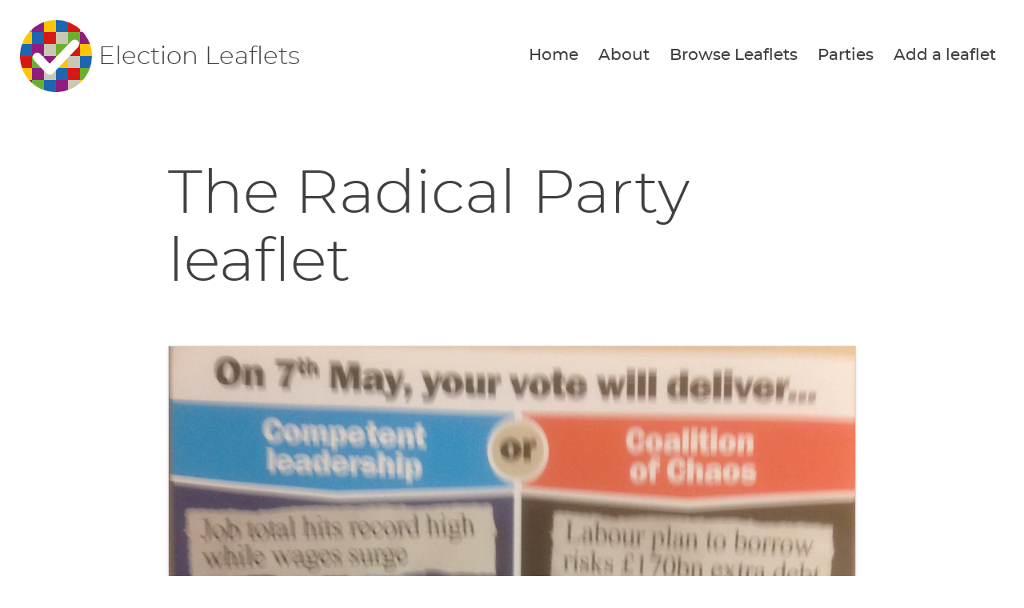

--- FILE ---
content_type: text/html; charset=utf-8
request_url: https://electionleaflets.org/leaflets/14466/
body_size: 10629
content:

<!DOCTYPE html>
<html lang="en">
    <head>
        <meta charset="utf-8">
        <title>
            The Radical Party leaflet | ElectionLeaflets.org 
        </title>
        <meta name="viewport" content="width=device-width, initial-scale=1">

        
  <link href="/static/scss/styles.4628de45ee16.css" rel="stylesheet" type="text/css" media="screen,print" />

        
  <meta http-equiv="Content-Type" content="text/html; charset=utf-8">
  <meta name="mobile-web-app-capable" content="yes">
  <meta name="viewport" content="width=device-width, initial-scale=1, user-scalable=1">
  <meta name="keywords" lang="en" content="election leaflets">
  <meta name="description" lang="en" content="Leaflet uploaded 31 May 2017" />
    
  


        

            
                <link rel="shortcut icon" href="https://dc-shared-frontend-assets.s3.eu-west-2.amazonaws.com/images/logo_icon.svg">
                <link rel="apple-touch-icon" sizes="180x180" href="/static/icons/apple-touch-icon.5f52d3c8b78e.png">
                <link rel="icon" type="image/png" href="/static/icons/favicon-32x32.1aeb0fb2b210.png" sizes="32x32">
                <link rel="icon" type="image/png" href="/static/icons/favicon-16x16.b01478abae8b.png" sizes="16x16">
                <link rel="mask-icon" href="/static/icons/safari-pinned-tab.14b7df0226ff.svg" color="#ec008c">
                <link rel="manifest" href="/static/icons/manifest.747f7284f1f4.json">
            

            
    <meta property="og:title" content="The Radical Party leaflet">
    <meta property="og:description" content="Leaflet uploaded 31 May 2017">
    <meta property="og:type" content="website">
    <meta property="og:url" content="https://electionleaflets.org/leaflets/14466/">

    <meta property="og:image" content="https://images.electionleaflets.org/thumbs/600/crop%3Dcenter/leaflets/IMG_0314.png">

    <meta property="twitter:title" content="The Radical Party leaflet">
    <meta property="twitter:description" content="Leaflet uploaded 31 May 2017">
    <meta property="twitter:card" content="summary_large_image">
    <meta property="twitter:image" content="https://images.electionleaflets.org/thumbs/600/crop%3Dcenter/leaflets/IMG_0314.png">

    <meta property="og:site_name" content="ElectionLeaflets.org">



            
                <meta name="twitter:title" content="Democracy Club">
                <meta name="twitter:card" content="summary_large_image">
                <meta name="twitter:site" content="@democlub">
                <meta name="twitter:image:alt" content="Democracy Club">
                <meta name="twitter:image" content="https://electionleaflets.org/static/images/twitter_large_summary_card.536d3ceb43de.png" />
                <meta name="twitter:description" content="We build digital tools to support everyone’s participation in UK democracy."/>
            
            <meta name="viewport" content="width=device-width, initial-scale=1">
            <meta http-equiv="X-UA-Compatible" content="IE=edge,chrome=1">
            <meta http-equiv="Content-Type" content="text/html; charset=UTF-8">
        
    </head>
    
    <body class="ds-width-full">
        <div class="ds-page">
            <div data-nosnippet>
                <a class="ds-skip-link" href="#main">skip to content</a>
                
                
  <noscript>
    <div class="ds-status-error">
        JavaScript is disabled in your browser. Please enable JavaScript to upload leaflets.
    </div>
  </noscript>
  <header class="ds-header">
    <a class="ds-logo" href="/">
      <img src="https://DemocracyClub.github.io/design-system/images/logo_icon.svg" alt="" />
      <span>Election Leaflets</span>
    </a>
    
    
      <nav>
        <ul>
          <li>
            <a href="/">Home</a>
          </li>
        <li>
            <a href="/about/">About</a>
          </li>
          
          <li>
            <a href="/leaflets/">Browse Leaflets</a>
          </li>
            <li>
            <a href="/parties/">Parties</a>
          </li>
          <li>
            <a href="/leaflets/add/">Add a leaflet</a>
          </li>
        </ul>
      </nav>
    
  </header>

            </div>

            
                <main id="main" tabindex="-1" class="ds-stack">

                    
  <aside class="ds-status messages" aria-label="Status">
    <ul class="ds-stack">
      
    </ul>
  </aside>


                    

    <h1>
        
            The Radical Party leaflet
        
    </h1>

    
        <figure class="ds-card">
            <div class="ds-card-image">
                
                    <img src="https://images.electionleaflets.org/thumbs/1000/crop%3Dcenter/leaflets/IMG_0314.png" aria-labelledby="page-82630"
                         data-full_image_url="https://images.electionleaflets.org/leaflets/IMG_0314.jpg">
                
            </div>
            <div class="ds-card-body">
                <a href="/leaflets/full/82630/" class="ds-card-link">
                    image #82630
                </a>
            </div>
        </figure>
    
        <figure class="ds-card">
            <div class="ds-card-image">
                
                    <img src="https://images.electionleaflets.org/thumbs/1000/crop%3Dcenter/leaflets/IMG_0315.png" aria-labelledby="page-82631"
                         data-full_image_url="https://images.electionleaflets.org/leaflets/IMG_0315.jpg">
                
            </div>
            <div class="ds-card-body">
                <a href="/leaflets/full/82631/" class="ds-card-link">
                    image #82631
                </a>
            </div>
        </figure>
    

    <h2>Leaflet details</h2>
    <dl class="ds-descriptions">
        <div>
            <dt>Uploaded</dt>
            <dd>Wednesday, 31 May, 2017</dd>
        </div>
        
            <div>
                <dt>Region</dt>
                <dd><a href="/leaflets/?filter_by_region=UKJ">South East</a></dd>
            </div>
        

        
            <div>
                <dt>Published by</dt>
                <dd><a href="/parties/party:2652">The Radical Party</a></dd>
            </div>
        
        

        
            <div>
                <dt>Sent by</dt>
                <dd>
                    <ul style="list-style-type: none; padding-left:0 ">
                        
                            <li><a href="/person/35011/">Patrick Hugo Gray</a></li>
                        
                    </ul>
                </dd>
            </div>

        
    </dl>

    <p>
        The data on this page is available in <a href="/api/leaflets/14466/?format=json">JSON
        format</a>.
        The images of this leaflet
        should be considered to be in the public domain, in accordance with
        the <a
            href="https://creativecommons.org/publicdomain/zero/1.0/">Public
        Domain Dedication</a>.
    </p>


    
    

    <h3>Something wrong with this page?</h3>
    <p><a href="https://democracyclub.org.uk/contact/">Get in touch</a>
        If there is something wrong with this leaflet please let us know.</p>




                </main>
            

            <div data-nosnippet>
                
                    <footer class="ds-footer">
                        
                        
                        
                            <img src="/static/images/logo_icon.f6d00edbdf1e.svg" style="width:72px" width="72"
                                 alt="Democracy Club logo"/>
                        

        <div class="ds-footer-links">
            <nav>
                <h2 class="ds-h6">Election Leaflets</h2>
                <ul>
                    <li><a href="/">Home</a></li>
                    <li><a href="/about/">About </a></li>
                    <li><a href="/parties/">All Parties</a></li>
                    <li><a href="https://democracyclub.org.uk/privacy/">Privacy</a></li>
                </ul>
            </nav>
            <nav>
                <h2 class="ds-h6">About Democracy Club</h2>
                <ul>
                    <li><a href="https://democracyclub.org.uk/about/">About</a></li>
                    <li><a href="https://democracyclub.org.uk/donate/">Donate</a></li>
                    <li><a href="https://democracyclub.org.uk/blog/">Blog</a></li>
                    <li><a href="https://democracyclub.org.uk/blog/feed">Blog RSS/Atom feed</a></li>
                    <li><a href="https://democracyclub.org.uk/privacy/">Privacy &amp; Terms</a></li>
                    <li><a href="https://democracyclub.org.uk/code-of-conduct/">Code of Conduct</a></li>
                </ul>
            </nav>
            <nav>
                <h2 class="ds-h6">Connect with us</h2>
                <ul>
                    <li><a href="https://democracyclub.org.uk/contact/">Contact Us</a></li>
                    <li><a rel="me" href="https://mastodon.me.uk/@DemocracyClub">Mastodon</a></li>
                    <li><a href="https://twitter.com/democlub">X</a></li>
                    <li><a href="https://github.com/DemocracyClub">GitHub</a></li>
                    <li><a href="https://www.linkedin.com/company/democracy-club-cic">LinkedIn</a></li>
                    <li><a href="https://mailinglist.democracyclub.org.uk/subscription/form">Join our Mailing List</a></li>
                    <li><a href="https://mailinglist.democracyclub.org.uk/archive">Newsletter Archive</a></li>
                </ul>
            </nav>
        </div>
    


                        
                            <div class="ds-dark">
                                <a class="ds-cta ds-cta-blue" href="https://mailinglist.democracyclub.org.uk/subscription/form">
                                    
                                        Join our mailing list
                                    
                                </a>
                            </div>
                        
                        <div class="ds-copyright">
                            
                                
                                    

<p>
    Democracy Club is a UK-based Community Interest Company that builds digital infrastructure for a 21st century
    democracy.
</p>
<p>
    Copyright &copy; 2026 Democracy Club Community Interest Company No:
    <a href="https://beta.companieshouse.gov.uk/company/09461226">09461226</a>
</p>

                                
                            
                            
                            
                        </div>


                    </footer>
                
            </div>
        </div>
        <script type="text/javascript" src="/static/js/scripts.026336cae467.js" charset="utf-8"></script>

        
        
    </body>

</html>
